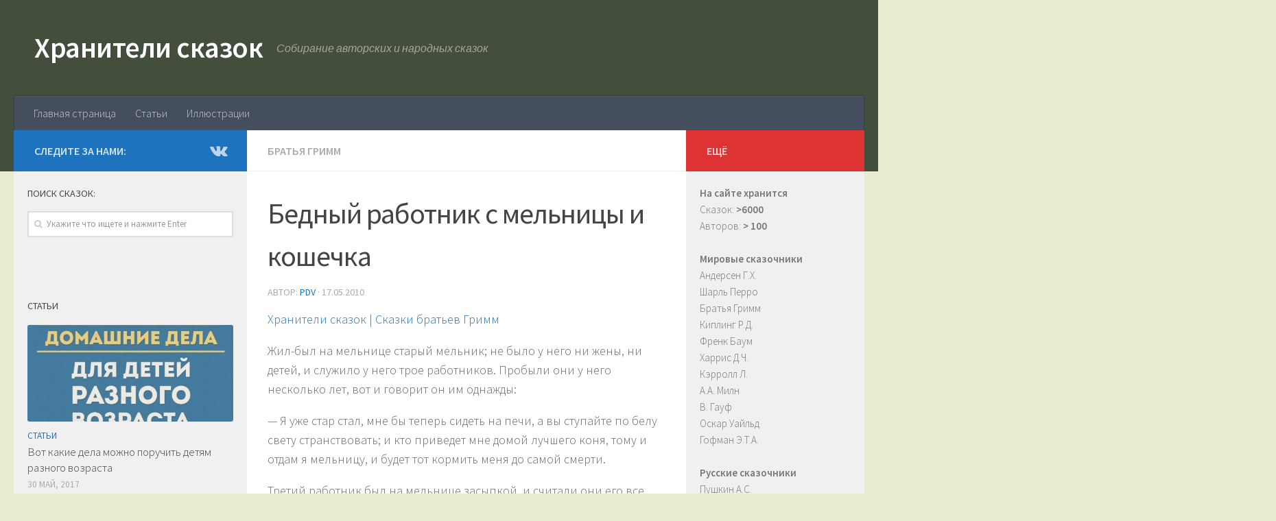

--- FILE ---
content_type: text/html; charset=UTF-8
request_url: http://hobbitaniya.ru/grimm/grimm106.php
body_size: 12090
content:
<!DOCTYPE html><html class="no-js" lang="ru-RU"
itemscope
itemtype="http://schema.org/WebSite"
prefix="og: http://ogp.me/ns#" ><head><meta charset="UTF-8"><meta name="viewport" content="width=device-width, initial-scale=1.0"><link rel="profile" href="http://gmpg.org/xfn/11"><link rel="pingback" href="http://hobbitaniya.ru/xmlrpc.php"><link type="text/css" media="all" href="http://hobbitaniya.ru/wp-content/cache/autoptimize/css/autoptimize_fcabc64512df62b42edf7fd1c911173a.css" rel="stylesheet" /><title>Сказка Бедный работник с мельницы и кошечка - Сказка братьев Гримм - Гримм сказки - Сказки братьев Гримм - Сказки братья Гримм  скачать бесплатно или читать онлайн | Хранители сказок</title> <script>document.documentElement.className = document.documentElement.className.replace("no-js","js");</script> <meta name="description"  content="Хранители сказок: Бедный работник с мельницы и кошечка - Сказка братьев Гримм. Скачать бесплатно или читать онлайн сказки братьев Гримм." /><link rel="canonical" href="http://hobbitaniya.ru/grimm/grimm106.php" /><link rel='dns-prefetch' href='//s.w.org' /><link id="hu-user-gfont" href="//fonts.googleapis.com/css?family=Source+Sans+Pro:400,300italic,300,400italic,600&subset=latin,latin-ext" rel="stylesheet" type="text/css"> <script type='text/javascript' src='http://hobbitaniya.ru/wp-includes/js/jquery/jquery.js?ver=1.12.4'></script> <script type="text/javascript" id="ha-customize-btn">jQuery( function($) {
                  $( "#wp-admin-bar-customize").find('a').attr('title', 'Customize this page !' );
              });</script> <!--[if lt IE 9]> <script src="http://hobbitaniya.ru/wp-content/themes/hueman/assets/front/js/ie/html5shiv-printshiv.min.js"></script> <script src="http://hobbitaniya.ru/wp-content/themes/hueman/assets/front/js/ie/selectivizr.js"></script> <![endif]--><link rel="icon" href="http://hobbitaniya.ru/wp-content/uploads/2017/07/cropped-book-150x150.png" sizes="32x32" /><link rel="icon" href="http://hobbitaniya.ru/wp-content/uploads/2017/07/cropped-book-300x300.png" sizes="192x192" /><link rel="apple-touch-icon-precomposed" href="http://hobbitaniya.ru/wp-content/uploads/2017/07/cropped-book-300x300.png" /><meta name="msapplication-TileImage" content="http://hobbitaniya.ru/wp-content/uploads/2017/07/cropped-book-300x300.png" /></head><body class="post-template-default single single-post postid-110 single-format-standard col-3cm full-width header-desktop-sticky header-mobile-sticky chrome"><div id="wrapper"><header id="header" class="top-menu-mobile-on one-mobile-menu top_menu header-ads-desktop header-ads-mobile topbar-transparent"><nav class="nav-container group mobile-menu mobile-sticky no-menu-assigned" id="nav-mobile" data-menu-id="header-1"><div class="mobile-title-logo-in-header"><p class="site-title"><a class="custom-logo-link" href="http://hobbitaniya.ru/" rel="home" title="Хранители сказок | Home page">Хранители сказок</a></p></div><div class="ham__navbar-toggler-two collapsed" title="Menu" aria-expanded="false"><div class="ham__navbar-span-wrapper"> <span class="line line-1"></span> <span class="line line-2"></span> <span class="line line-3"></span></div></div><div class="nav-text"></div><div class="nav-wrap container"><ul class="nav container-inner group mobile-search"><li><form method="get" class="searchform themeform" action="http://hobbitaniya.ru/"><div> <input type="text" class="search" name="s" onblur="if(this.value=='')this.value='Укажите что ищете и нажмите Enter';" onfocus="if(this.value=='Укажите что ищете и нажмите Enter')this.value='';" value="Укажите что ищете и нажмите Enter" /></div></form></li></ul><ul id="menu-menyu" class="nav container-inner group"><li id="menu-item-6674" class="menu-item menu-item-type-post_type menu-item-object-page menu-item-home menu-item-6674"><a href="http://hobbitaniya.ru/">Главная страница</a></li><li id="menu-item-6673" class="menu-item menu-item-type-taxonomy menu-item-object-category menu-item-6673"><a href="http://hobbitaniya.ru/category/articles">Статьи</a></li><li id="menu-item-6676" class="menu-item menu-item-type-taxonomy menu-item-object-category menu-item-6676"><a href="http://hobbitaniya.ru/category/illustrations">Иллюстрации</a></li></ul></div></nav><div class="container group"><div class="container-inner"><div class="group pad central-header-zone"><div class="logo-tagline-group"><p class="site-title"><a class="custom-logo-link" href="http://hobbitaniya.ru/" rel="home" title="Хранители сказок | Home page">Хранители сказок</a></p><p class="site-description">Собирание авторских и народных сказок</p></div></div><nav class="nav-container group desktop-menu " id="nav-header" data-menu-id="header-2"><div class="nav-text"></div><div class="nav-wrap container"><ul id="menu-menyu-1" class="nav container-inner group"><li class="menu-item menu-item-type-post_type menu-item-object-page menu-item-home menu-item-6674"><a href="http://hobbitaniya.ru/">Главная страница</a></li><li class="menu-item menu-item-type-taxonomy menu-item-object-category menu-item-6673"><a href="http://hobbitaniya.ru/category/articles">Статьи</a></li><li class="menu-item menu-item-type-taxonomy menu-item-object-category menu-item-6676"><a href="http://hobbitaniya.ru/category/illustrations">Иллюстрации</a></li></ul></div></nav></div></div></header><div class="container" id="page"><div class="container-inner"><div class="main"><div class="main-inner group"><section class="content"><div class="page-title pad group"><ul class="meta-single group"><li class="category"><a href="http://hobbitaniya.ru/category/grimm" rel="category tag">Братья Гримм</a></li></ul></div><div class="pad group"><article class="post-110 post type-post status-publish format-standard hentry category-grimm"><div class="post-inner group"><h1 class="post-title entry-title">Бедный работник с мельницы и кошечка</h1><p class="post-byline">Автор: <span class="vcard author"> <span class="fn"><a href="http://hobbitaniya.ru/author/pdv" title="Записи PDV" rel="author">PDV</a></span> </span> &middot; <time class="published" datetime="17.05.2010">17.05.2010</time></p><div class="clear"></div><div class="entry themeform"><div class="entry-inner"><p><a href="http://hobbitaniya.ru/">Хранители сказок</a> | <a href="http://hobbitaniya.ru/grimm/grimm.php">Сказки братьев Гримм</a><br /></p><p>Жил-был на мельнице старый мельник; не было у него ни жены, ни детей, и служило у него трое работников. Пробыли они у него несколько лет, вот и говорит он им однажды:</p><p>— Я уже стар стал, мне бы теперь сидеть на печи, а вы ступайте по белу свету странствовать; и кто приведет мне домой лучшего коня, тому и отдам я мельницу, и будет тот кормить меня до самой смерти.</p><p>Третий работник был на мельнице засыпкой, и считали они его все дураком и мельницу ему никак не прочили; да он и сам того вовсе не хотел. И ушли они все трое, и, подходя к деревне, говорят они Гансу-дураку:</p><p>— Ты уж тут оставайся; за всю свою жизнь не достать тебе и поганой клячи.</p><p>Но Ганс пошел с ними дальше, и когда наступила ночь, пришли они к пещере и легли в ней спать. Двое умных подождали, пока Ганс заснет, затем встали и ушли, а Ганса бросили, думая, что ловко дело обделали, — да, плохо им, однако, за то придется! Вот взошло солнце; Ганс проснулся, видит, что лежит он в глубокой пещере; он огляделся и крикнул:</p><p>— Господи, где же это я?</p><p>Он поднялся и выбрался из пещеры наверх и пошел в лес; идет он и думает: «Один я остался, все меня бросили, как найти мне теперь коня?» Шел он, погруженный в свои думы, и встретил по дороге маленькую пеструю кошечку; она ласково с ним заговорила:</p><p>— Ганс, куда это ты идешь?</p><p>— Ах, да чем же ты мне можешь помочь?</p><p>— Я о твоем желании хорошо знаю, — сказала кошечка, — ты хочешь чтоб была у тебя красивая лошадь. Ступай вместе со мной и будь мне верным слугою семь лет, и я дам тебе за то лошадь такую красивую, какую ты за всю свою жизнь и не видывал.</p><p>«Должно быть, это волшебная кошка, — подумал Ганс, — хотелось бы мне посмотреть, правду ли она говорит». И повела она его в свой маленький заколдованный замок, и жили в нем всё одни только кошечки, и все они ей прислуживали; они проворно носились по лестнице вверх и вниз и были довольные да веселые. Вечером, когда уселись они за стол, три кошечки принялись за музыку: одна играла на контрабасе, другая на скрипке, а третья трубила в трубу и надувала щеки изо всех сил. Когда они поели и стол был уже убран, кошка ему и говорит:</p><p>— Ну, Ганс, давай теперь с тобой потанцуем!</p><p>— Нет, — говорит он, — с кошкой плясать я не стану, этого делать мне в жизни еще ни разу не доводилось.</p><p>— Тогда отведите его в постель, — сказала она кошечкам.</p><p>И зажгла ему свечку в спальне одна из кошечек, а другая стала стаскивать с него башмаки, третья — чулки, и, наконец, одна из кошечек потушила свечу. А на другое утро они снова явились и помогли ему встать с постели и одеться: одна натягивала ему чулки, другая завязывала подвязки, третья подала ему башмаки, а еще одна умыла его, а лицо вытерла ему хвостом. «Делать это она умеет очень нежно», — заметил Ганс. Но приходилось ему для кошки и работать: каждый день дрова рубить, да как можно помельче; и для этого дали ему серебряный топор; клин и пила были тоже серебряные, а колода была медная. Вот так и колол он дрова, жил в кошкином доме, ел да пил хорошо, но видать никого не видал, кроме пестрой кошки да разных ее служанок. Вот однажды и говорит она Гансу:</p><p>— Ступай да выкоси мой лужок, а трава пусть пойдет на сено, — и дала она ему серебряную косу, а брусок был золотой, и велела она ему все это в точности после работы сдать. Ганс пошел и сделал, что было ему велено. Окончив работу, принес он косу, брусок и сено домой и спрашивает, не заплатит ли она ему уже за работу.</p><p>— Нет, — говорит кошка, — ты должен еще для меня кое-что сделать; вот тут стропила да бревна серебряные и плотничий топор, наугольники, скрепы — все, что надо для работы, и все это из серебра сделано. Хочу я построить себе маленький домик.</p><p>И выстроил Ганс ей домик и сказал, что все он теперь уже сделал, а лошади-то у него пока что нету. И прошло семь лет, словно полгода. И спросила кошка, хочет ли он поглядеть на ее лошадей?</p><p>— Хочу, — ответил Ганс. И она открыла ему домик, отперла двери, видит он — стоят двенадцать лошадей; и, ах, какие они были статные, как блестели они да сверкали, прямо сердце радовалось!</p><p>Тут дала она ему поесть и попить и сказала:</p><p>— Ну, теперь ступай домой, а лошади твоей я не дам тебе с собой, но через три дня приду сама и приведу ее тебе.</p><p>Собрался Ганс в дальний путь, и указала она ему дорогу к мельнице. Но новой одежды она ему не дала, и должен он был воротиться домой в чем пришел — в своей старой, изорванной куртке, что стала ему за эти семь лет тесна и коротка. Пришел он домой, а другие два работника тоже домой воротились, и каждый привел с собою по лошади, но у одного была она слепая, а у другого хромая. Стали они его спрашивать:</p><p>— Ганс, ну, а где же твоя лошадь?</p><p>— Через три дня придет.</p><p>Посмеялись они и говорят:</p><p>— Да, Ганс, уж если ты лошадь получишь, то будет она хороша!</p><p>Вошел Ганс в комнату, но мельник сказал ему, чтоб не смел он и за стол садиться, так был он оборван и весь в лохмотьях, — стыдно-де будет, если кто зайдет в дом. И вынесли ему немного поесть во двор; а когда пришло время спать ложиться, ему не позволили лечь на кровать, и пришлось ему залезть в сарайчик для гусей и улечься на жесткой соломе.</p><p>Просыпается он утром, — а прошло уже три дня, — и вот подъезжает карета, запряженная шестериком, — ах, как сияли кони, как блестели они, как все было красиво! — и вел слуга седьмого коня, и был тот конь для бедного работника с мельницы. И вышла из той кареты красавица-королевна, и вошла она в мельницу; а королевна была та самая маленькая пестрая кошечка, которой бедный Ганс служил целых семь лет. Она спросила мельника, где его младший работник, засыпка?</p><p>И ответил мельник:</p><p>— Да мы и на мельницу-то его пустить не можем, весь он оборванный, — вон лежит он в сарае, где гуси!</p><p>И сказала тогда королевна, чтобы тотчас его привели к ней. Привели Ганса, и должен он был одежкой своей прикрываться, и еле мог тело свое прикрыть лохмотьями. Достал слуга тогда пышные одежды, приумыл работника, приодел, и когда был он готов, то выглядел любого короля красивей. Затем королевна велела показать лошадей, приведенных двумя другими работниками. И была одна из них слепая, а другая хромая. И велела она привести тогда своего седьмого коня. Как увидел мельник того коня, сказал, что такого во дворе у него никогда еще не бывало.</p><p>— Вот этот конь и будет для младшего твоего работника, — сказала королевна.</p><p>— Тогда уж и мельница будет его, — сказал мельник; но королевна ответила, что коня того дарит она ему, и мельница пусть у него остается; взяла она своего верного Ганса, посадила его в карету и уехала с ним вместе. И поехали они сперва в маленький домик, который построил Ганс серебряным топором; а он, гляди, стал огромным замком, и все в нем внутри было из чистого золота да серебра; и вышла она замуж за Ганса, и стал он богат, — так богат, что на всю его жизнь хватило. Вот пускай никто не говорит, что раз дурак, то ни на что и не годен.</p><p><a href="http://hobbitaniya.ru/">Хранители сказок</a> | <a href="http://hobbitaniya.ru/grimm/grimm.php">Сказки братья Гримм</a></p><div class='code-block code-block-1' style='margin: 8px 0;'> <script async src="//pagead2.googlesyndication.com/pagead/js/adsbygoogle.js"></script>  <ins class="adsbygoogle"
style="display:block"
data-ad-client="ca-pub-9820279468423463"
data-ad-slot="9513354142"
data-ad-format="auto"></ins> <script>(adsbygoogle = window.adsbygoogle || []).push({});</script></div><nav class="pagination group"></nav></div><div class="clear"></div></div></div></article><div class="clear"></div><h4 class="heading"> <i class="fa fa-hand-o-right"></i>Читайте также:</h4><ul class="related-posts group"><li class="related post-hover"><article class="post-102 post type-post status-publish format-standard hentry category-grimm"><div class="post-thumbnail"> <a href="http://hobbitaniya.ru/grimm/grimm98.php" title="Доктор Всезнайка"> <svg class="hu-svg-placeholder thumb-medium-empty" id="69704534a8130" viewBox="0 0 1792 1792" xmlns="http://www.w3.org/2000/svg"><path d="M928 832q0-14-9-23t-23-9q-66 0-113 47t-47 113q0 14 9 23t23 9 23-9 9-23q0-40 28-68t68-28q14 0 23-9t9-23zm224 130q0 106-75 181t-181 75-181-75-75-181 75-181 181-75 181 75 75 181zm-1024 574h1536v-128h-1536v128zm1152-574q0-159-112.5-271.5t-271.5-112.5-271.5 112.5-112.5 271.5 112.5 271.5 271.5 112.5 271.5-112.5 112.5-271.5zm-1024-642h384v-128h-384v128zm-128 192h1536v-256h-828l-64 128h-644v128zm1664-256v1280q0 53-37.5 90.5t-90.5 37.5h-1536q-53 0-90.5-37.5t-37.5-90.5v-1280q0-53 37.5-90.5t90.5-37.5h1536q53 0 90.5 37.5t37.5 90.5z"/></svg> <script type="text/javascript">jQuery( function($){
            if ( $('#flexslider-featured').length ) {
              $('#flexslider-featured').on('featured-slider-ready', function() {
                $( '#69704534a8130' ).animateSvg();
              });
            } else { $( '#69704534a8130' ).animateSvg( { svg_opacity : 0.3, filter_opacity : 0.5 } ); }
          });</script> <img class="hu-img-placeholder" src="http://hobbitaniya.ru/wp-content/themes/hueman/assets/front/img/thumb-medium-empty.png" alt="Доктор Всезнайка" data-hu-post-id="69704534a8130" /> </a></div><div class="related-inner"><h4 class="post-title entry-title"> <a href="http://hobbitaniya.ru/grimm/grimm98.php" rel="bookmark" title="Доктор Всезнайка">Доктор Всезнайка</a></h4><div class="post-meta group"><p class="post-date"> <time class="published updated" datetime="2010-05-17 12:00:00">17.05.2010</time></p><p class="post-byline" style="display:none">&nbsp;Автор: <span class="vcard author"> <span class="fn"><a href="http://hobbitaniya.ru/author/pdv" title="Записи PDV" rel="author">PDV</a></span> </span> &middot; Published <span class="published">17.05.2010</span></p></div></div></article></li><li class="related post-hover"><article class="post-204 post type-post status-publish format-standard hentry category-grimm"><div class="post-thumbnail"> <a href="http://hobbitaniya.ru/grimm/grimm204.php" title="Спящая красавица"> <svg class="hu-svg-placeholder thumb-medium-empty" id="69704534a8bc0" viewBox="0 0 1792 1792" xmlns="http://www.w3.org/2000/svg"><path d="M928 832q0-14-9-23t-23-9q-66 0-113 47t-47 113q0 14 9 23t23 9 23-9 9-23q0-40 28-68t68-28q14 0 23-9t9-23zm224 130q0 106-75 181t-181 75-181-75-75-181 75-181 181-75 181 75 75 181zm-1024 574h1536v-128h-1536v128zm1152-574q0-159-112.5-271.5t-271.5-112.5-271.5 112.5-112.5 271.5 112.5 271.5 271.5 112.5 271.5-112.5 112.5-271.5zm-1024-642h384v-128h-384v128zm-128 192h1536v-256h-828l-64 128h-644v128zm1664-256v1280q0 53-37.5 90.5t-90.5 37.5h-1536q-53 0-90.5-37.5t-37.5-90.5v-1280q0-53 37.5-90.5t90.5-37.5h1536q53 0 90.5 37.5t37.5 90.5z"/></svg> <script type="text/javascript">jQuery( function($){
            if ( $('#flexslider-featured').length ) {
              $('#flexslider-featured').on('featured-slider-ready', function() {
                $( '#69704534a8bc0' ).animateSvg();
              });
            } else { $( '#69704534a8bc0' ).animateSvg( { svg_opacity : 0.3, filter_opacity : 0.5 } ); }
          });</script> <img class="hu-img-placeholder" src="http://hobbitaniya.ru/wp-content/themes/hueman/assets/front/img/thumb-medium-empty.png" alt="Спящая красавица" data-hu-post-id="69704534a8bc0" /> </a></div><div class="related-inner"><h4 class="post-title entry-title"> <a href="http://hobbitaniya.ru/grimm/grimm204.php" rel="bookmark" title="Спящая красавица">Спящая красавица</a></h4><div class="post-meta group"><p class="post-date"> <time class="published updated" datetime="2010-05-17 12:00:00">17.05.2010</time></p><p class="post-byline" style="display:none">&nbsp;Автор: <span class="vcard author"> <span class="fn"><a href="http://hobbitaniya.ru/author/pdv" title="Записи PDV" rel="author">PDV</a></span> </span> &middot; Published <span class="published">17.05.2010</span></p></div></div></article></li><li class="related post-hover"><article class="post-170 post type-post status-publish format-standard hentry category-grimm"><div class="post-thumbnail"> <a href="http://hobbitaniya.ru/grimm/grimm169.php" title="Лесная избушка"> <svg class="hu-svg-placeholder thumb-medium-empty" id="69704534a9529" viewBox="0 0 1792 1792" xmlns="http://www.w3.org/2000/svg"><path d="M928 832q0-14-9-23t-23-9q-66 0-113 47t-47 113q0 14 9 23t23 9 23-9 9-23q0-40 28-68t68-28q14 0 23-9t9-23zm224 130q0 106-75 181t-181 75-181-75-75-181 75-181 181-75 181 75 75 181zm-1024 574h1536v-128h-1536v128zm1152-574q0-159-112.5-271.5t-271.5-112.5-271.5 112.5-112.5 271.5 112.5 271.5 271.5 112.5 271.5-112.5 112.5-271.5zm-1024-642h384v-128h-384v128zm-128 192h1536v-256h-828l-64 128h-644v128zm1664-256v1280q0 53-37.5 90.5t-90.5 37.5h-1536q-53 0-90.5-37.5t-37.5-90.5v-1280q0-53 37.5-90.5t90.5-37.5h1536q53 0 90.5 37.5t37.5 90.5z"/></svg> <script type="text/javascript">jQuery( function($){
            if ( $('#flexslider-featured').length ) {
              $('#flexslider-featured').on('featured-slider-ready', function() {
                $( '#69704534a9529' ).animateSvg();
              });
            } else { $( '#69704534a9529' ).animateSvg( { svg_opacity : 0.3, filter_opacity : 0.5 } ); }
          });</script> <img class="hu-img-placeholder" src="http://hobbitaniya.ru/wp-content/themes/hueman/assets/front/img/thumb-medium-empty.png" alt="Лесная избушка" data-hu-post-id="69704534a9529" /> </a></div><div class="related-inner"><h4 class="post-title entry-title"> <a href="http://hobbitaniya.ru/grimm/grimm169.php" rel="bookmark" title="Лесная избушка">Лесная избушка</a></h4><div class="post-meta group"><p class="post-date"> <time class="published updated" datetime="2010-05-17 12:00:00">17.05.2010</time></p><p class="post-byline" style="display:none">&nbsp;Автор: <span class="vcard author"> <span class="fn"><a href="http://hobbitaniya.ru/author/pdv" title="Записи PDV" rel="author">PDV</a></span> </span> &middot; Published <span class="published">17.05.2010</span></p></div></div></article></li></ul><section id="comments" class="themeform"></section></div></section><div class="sidebar s1 collapsed" data-position="left" data-layout="col-3cm" data-sb-id="s1"><a class="sidebar-toggle" title="Развернуть боковое меню"><i class="fa icon-sidebar-toggle"></i></a><div class="sidebar-content"><div class="sidebar-top group"><p>Следите за нами:</p><ul class="social-links"><li><a rel="nofollow" class="social-tooltip"  title="Подпишитесь на нас в Vk" href="https://vk.com/hobbitaniyaru" target="_blank"  style="color:rgba(255,255,255,0.7)"><i class="fa fa-vk"></i></a></li></ul></div><div id="search-2" class="widget widget_search"><h3 class="widget-title">Поиск сказок:</h3><form method="get" class="searchform themeform" action="http://hobbitaniya.ru/"><div> <input type="text" class="search" name="s" onblur="if(this.value=='')this.value='Укажите что ищете и нажмите Enter';" onfocus="if(this.value=='Укажите что ищете и нажмите Enter')this.value='';" value="Укажите что ищете и нажмите Enter" /></div></form></div><div id="ai_widget-6" class="widget ai_widget"><div class='code-block code-block-2' style='margin: 8px 0;'><div id="yandex_rtb_R-A-74217-1"></div> <script type="text/javascript">(function(w, d, n, s, t) {
        w[n] = w[n] || [];
        w[n].push(function() {
            Ya.Context.AdvManager.render({
                blockId: "R-A-74217-1",
                renderTo: "yandex_rtb_R-A-74217-1",
                horizontalAlign: false,
                async: true
            });
        });
        t = d.getElementsByTagName("script")[0];
        s = d.createElement("script");
        s.type = "text/javascript";
        s.src = "//an.yandex.ru/system/context.js";
        s.async = true;
        t.parentNode.insertBefore(s, t);
    })(this, this.document, "yandexContextAsyncCallbacks");</script></div></div><div id="alxposts-2" class="widget widget_hu_posts"><h3 class="widget-title">Статьи</h3><ul class="alx-posts group thumbs-enabled"><li><div class="post-item-thumbnail"> <a href="http://hobbitaniya.ru/articles/kakie-dela-mozhno-poruchit-detyam.php" title="Вот какие дела можно поручить детям разного возраста"> <img  width="520" height="245"  src="[data-uri]" data-src="http://hobbitaniya.ru/wp-content/uploads/2017/05/d0-520x245.jpg"  class="attachment-thumb-medium size-thumb-medium wp-post-image" alt="Домашние обязанности ребенка в семье" data-srcset="http://hobbitaniya.ru/wp-content/uploads/2017/05/d0-520x245.jpg 520w, http://hobbitaniya.ru/wp-content/uploads/2017/05/d0-720x340.jpg 720w" data-sizes="(max-width: 520px) 100vw, 520px" /> </a></div><div class="post-item-inner group"><p class="post-item-category"><a href="http://hobbitaniya.ru/category/articles" rel="category tag">Статьи</a></p><p class="post-item-title"><a href="http://hobbitaniya.ru/articles/kakie-dela-mozhno-poruchit-detyam.php" rel="bookmark" title="Вот какие дела можно поручить детям разного возраста">Вот какие дела можно поручить детям разного возраста</a></p><p class="post-item-date">30 Май, 2017</p></div></li><li><div class="post-item-thumbnail"> <a href="http://hobbitaniya.ru/articles/6-ulovok-chtoby-chitat.php" title="6 уловок, чтобы вырастить ребенка, который будет любить читать"> <img  width="520" height="245"  src="[data-uri]" data-src="http://hobbitaniya.ru/wp-content/uploads/2017/06/c1-520x245.jpg"  class="attachment-thumb-medium size-thumb-medium wp-post-image" alt="Дети читают" data-srcset="http://hobbitaniya.ru/wp-content/uploads/2017/06/c1-520x245.jpg 520w, http://hobbitaniya.ru/wp-content/uploads/2017/06/c1-720x340.jpg 720w" data-sizes="(max-width: 520px) 100vw, 520px" /> </a></div><div class="post-item-inner group"><p class="post-item-category"><a href="http://hobbitaniya.ru/category/articles" rel="category tag">Статьи</a></p><p class="post-item-title"><a href="http://hobbitaniya.ru/articles/6-ulovok-chtoby-chitat.php" rel="bookmark" title="6 уловок, чтобы вырастить ребенка, который будет любить читать">6 уловок, чтобы вырастить ребенка, который будет любить читать</a></p><p class="post-item-date">2 Июн, 2017</p></div></li><li><div class="post-item-thumbnail"> <a href="http://hobbitaniya.ru/articles/articles14.php" title="Сказка о царе Салтане Пушкина А.С."> <img  width="520" height="245"  src="[data-uri]" data-src="http://hobbitaniya.ru/wp-content/uploads/2017/05/salt-520x245.jpg"  class="attachment-thumb-medium size-thumb-medium wp-post-image" alt="Сказка о царе Салтане Пушкина А.С." data-srcset="http://hobbitaniya.ru/wp-content/uploads/2017/05/salt-520x245.jpg 520w, http://hobbitaniya.ru/wp-content/uploads/2017/05/salt-720x340.jpg 720w" data-sizes="(max-width: 520px) 100vw, 520px" /> </a></div><div class="post-item-inner group"><p class="post-item-category"><a href="http://hobbitaniya.ru/category/articles" rel="category tag">Статьи</a></p><p class="post-item-title"><a href="http://hobbitaniya.ru/articles/articles14.php" rel="bookmark" title="Сказка о царе Салтане Пушкина А.С.">Сказка о царе Салтане Пушкина А.С.</a></p><p class="post-item-date">24 Май, 2017</p></div></li><li><div class="post-item-thumbnail"> <a href="http://hobbitaniya.ru/articles/etapy-rechevogo-razvitiya-rebenka-do-3-let.php" title="Этапы речевого развития ребенка до 3 лет"> <img  width="520" height="245"  src="[data-uri]" data-src="http://hobbitaniya.ru/wp-content/uploads/2017/07/0f5179b8-d34d-49ea-9fe8-9071b7f48dfa-520x245.png"  class="attachment-thumb-medium size-thumb-medium wp-post-image" alt="Этапы речевого развития ребенка до 3 лет" data-srcset="http://hobbitaniya.ru/wp-content/uploads/2017/07/0f5179b8-d34d-49ea-9fe8-9071b7f48dfa-520x245.png 520w, http://hobbitaniya.ru/wp-content/uploads/2017/07/0f5179b8-d34d-49ea-9fe8-9071b7f48dfa-720x340.png 720w" data-sizes="(max-width: 520px) 100vw, 520px" /> </a></div><div class="post-item-inner group"><p class="post-item-category"><a href="http://hobbitaniya.ru/category/articles" rel="category tag">Статьи</a></p><p class="post-item-title"><a href="http://hobbitaniya.ru/articles/etapy-rechevogo-razvitiya-rebenka-do-3-let.php" rel="bookmark" title="Этапы речевого развития ребенка до 3 лет">Этапы речевого развития ребенка до 3 лет</a></p><p class="post-item-date">18 Июл, 2017</p></div></li><li><div class="post-item-thumbnail"> <a href="http://hobbitaniya.ru/articles/articles1.php" title="Страшные сказки"> <img  width="520" height="245"  src="[data-uri]" data-src="http://hobbitaniya.ru/wp-content/uploads/2017/05/pagephotos_632_51a5e64d7e485d1a5a914150f00952e9096d22748e243-520x245.jpg"  class="attachment-thumb-medium size-thumb-medium wp-post-image" alt="Страшные сказки" data-srcset="http://hobbitaniya.ru/wp-content/uploads/2017/05/pagephotos_632_51a5e64d7e485d1a5a914150f00952e9096d22748e243-520x245.jpg 520w, http://hobbitaniya.ru/wp-content/uploads/2017/05/pagephotos_632_51a5e64d7e485d1a5a914150f00952e9096d22748e243-720x340.jpg 720w" data-sizes="(max-width: 520px) 100vw, 520px" /> </a></div><div class="post-item-inner group"><p class="post-item-category"><a href="http://hobbitaniya.ru/category/articles" rel="category tag">Статьи</a></p><p class="post-item-title"><a href="http://hobbitaniya.ru/articles/articles1.php" rel="bookmark" title="Страшные сказки">Страшные сказки</a></p><p class="post-item-date">24 Май, 2017</p></div></li><li><div class="post-item-thumbnail"> <a href="http://hobbitaniya.ru/articles/kak-priuchit-rebenka-pravilno-pitatsya.php" title="Как приучить ребенка правильно питаться"> <img  width="520" height="245"  src="[data-uri]" data-src="http://hobbitaniya.ru/wp-content/uploads/2017/07/1-5-520x245.jpg"  class="attachment-thumb-medium size-thumb-medium wp-post-image" alt="Как приучить ребенка правильно питаться" data-srcset="http://hobbitaniya.ru/wp-content/uploads/2017/07/1-5-520x245.jpg 520w, http://hobbitaniya.ru/wp-content/uploads/2017/07/1-5-720x340.jpg 720w" data-sizes="(max-width: 520px) 100vw, 520px" /> </a></div><div class="post-item-inner group"><p class="post-item-category"><a href="http://hobbitaniya.ru/category/articles" rel="category tag">Статьи</a></p><p class="post-item-title"><a href="http://hobbitaniya.ru/articles/kak-priuchit-rebenka-pravilno-pitatsya.php" rel="bookmark" title="Как приучить ребенка правильно питаться">Как приучить ребенка правильно питаться</a></p><p class="post-item-date">20 Июл, 2017</p></div></li><li><div class="post-item-thumbnail"> <a href="http://hobbitaniya.ru/articles/kak-ne-obizhatsya-na-svoego-rebenka.php" title="Как не обижаться на своего ребенка?"> <img  width="520" height="245"  src="[data-uri]" data-src="http://hobbitaniya.ru/wp-content/uploads/2017/07/1-12-520x245.jpg"  class="attachment-thumb-medium size-thumb-medium wp-post-image" alt="Как не обижаться на своего ребенка?" data-srcset="http://hobbitaniya.ru/wp-content/uploads/2017/07/1-12-520x245.jpg 520w, http://hobbitaniya.ru/wp-content/uploads/2017/07/1-12-720x340.jpg 720w" data-sizes="(max-width: 520px) 100vw, 520px" /> </a></div><div class="post-item-inner group"><p class="post-item-category"><a href="http://hobbitaniya.ru/category/articles" rel="category tag">Статьи</a></p><p class="post-item-title"><a href="http://hobbitaniya.ru/articles/kak-ne-obizhatsya-na-svoego-rebenka.php" rel="bookmark" title="Как не обижаться на своего ребенка?">Как не обижаться на своего ребенка?</a></p><p class="post-item-date">31 Июл, 2017</p></div></li><li><div class="post-item-thumbnail"> <a href="http://hobbitaniya.ru/articles/moda-na-it-zaprety.php" title="Мода на IT- запреты: Почему Стив Джобс ограничивал детям доступ к гаджетам"> <img  width="520" height="245"  src="[data-uri]" data-src="http://hobbitaniya.ru/wp-content/uploads/2017/07/1-9-520x245.jpg"  class="attachment-thumb-medium size-thumb-medium wp-post-image" alt="Мода на IT- запреты" data-srcset="http://hobbitaniya.ru/wp-content/uploads/2017/07/1-9-520x245.jpg 520w, http://hobbitaniya.ru/wp-content/uploads/2017/07/1-9-720x340.jpg 720w" data-sizes="(max-width: 520px) 100vw, 520px" /> </a></div><div class="post-item-inner group"><p class="post-item-category"><a href="http://hobbitaniya.ru/category/articles" rel="category tag">Статьи</a></p><p class="post-item-title"><a href="http://hobbitaniya.ru/articles/moda-na-it-zaprety.php" rel="bookmark" title="Мода на IT- запреты: Почему Стив Джобс ограничивал детям доступ к гаджетам">Мода на IT- запреты: Почему Стив Джобс ограничивал детям доступ к гаджетам</a></p><p class="post-item-date">27 Июл, 2017</p></div></li></ul></div></div></div><div class="sidebar s2 collapsed" data-position="right" data-layout="col-3cm" data-sb-id="s2"><a class="sidebar-toggle" title="Развернуть боковое меню"><i class="fa icon-sidebar-toggle"></i></a><div class="sidebar-content"><div class="sidebar-top group"><p>Ещё</p></div><div id="text-2" class="widget widget_text"><div class="textwidget"><strong>На сайте хранится</strong><ul><li>Сказок: <strong>>6000</strong></li><li>Авторов: <strong>> 100</strong></li></ul> <br /> <strong>Мировые сказочники</strong><ul><li><a href="http://hobbitaniya.ru/andersen/andersen.php">Андерсен Г.Х.</a></li><li><a href="http://hobbitaniya.ru/perro/perro.php">Шарль Перро</a></li><li><a href="http://hobbitaniya.ru/grimm/grimm.php">Братья Гримм</a></li><li><a href="http://hobbitaniya.ru/kipling/kipling.php">Киплинг Р.Д.</a></li><li><a href="http://hobbitaniya.ru/baum/baum.php">Френк Баум</a></li><li><a href="http://hobbitaniya.ru/harris/harris.php">Харрис Д.Ч.</a></li><li><a href="http://hobbitaniya.ru/carroll/carroll.php">Кэрролл Л.</a></li><li><a href="http://hobbitaniya.ru/miln/miln.php">А.А. Милн</a></li><li><a href="http://hobbitaniya.ru/hauff/hauff.php">В. Гауф</a></li><li><a href="http://hobbitaniya.ru/wilde/wilde.php">Оскар Уайльд</a></li><li><a href="http://hobbitaniya.ru/hoffmann/hoffmann.php">Гофман Э.Т.А.</a></li></ul> <br /> <strong>Русские сказочники</strong><ul><li><a href="http://hobbitaniya.ru/pushkin/pushkin.php">Пушкин А.С.</a></li><li><a href="http://hobbitaniya.ru/bajov/bajov.php">Бажов П.П.</a></li><li><a href="http://hobbitaniya.ru/shedrin/shedrin.php">Салтыков-Щедрин</a></li><li><a href="http://hobbitaniya.ru/tolstoyln/tolstoyln.php">Толстой Л.Н.</a></li><li><a href="http://hobbitaniya.ru/tolstoyan/tolstoyan.php">Толстой А.Н.</a></li><li><a href="http://hobbitaniya.ru/afanasyev/afanasyev.php">Афанасьев А.Н.</a></li><li><a href="http://hobbitaniya.ru/krilov/krilov.php">Крылов И.А.</a></li><li><a href="http://hobbitaniya.ru/ushinskiy/ushinskiy.php">Ушинский К.Д.</a></li><li><a href="http://hobbitaniya.ru/maminsibir/maminsibir.php">Мамин-Сибиряк</a></li><li><a href="http://hobbitaniya.ru/dal/dal.php">Даль В.И.</a></li><li><a href="http://hobbitaniya.ru/zhukovskiy/zhukovskiy.php">Жуковский В.А.</a></li><li><a href="http://hobbitaniya.ru/gogol/gogol.php">Гоголь Н.В.</a></li><li><a href="http://hobbitaniya.ru/permyk/permyk.php">Пермяк Е.А.</a></li><li><a href="http://hobbitaniya.ru/bianky/bianky.php"> Бианки В.В.</a></li></ul> <br /> <strong>Народные сказки</strong><ul><li><a href="http://hobbitaniya.ru/rusnarod/rusnarod.php">Русские</a></li><li><a href="http://hobbitaniya.ru/byliny/byliny.php">Былины</a></li><li><a href="http://hobbitaniya.ru/menu/skrusnarodov.php">Народов России</a></li><li><a href="http://hobbitaniya.ru/ukrnarod/ukrnarod.php">Украинские</a></li><li><a href="http://hobbitaniya.ru/belnarod/belnarod.php">Белорусские</a></li><li><a href="http://hobbitaniya.ru/vostok/vostok.php">Восточные</a></li><li><a href="http://hobbitaniya.ru/menu/europe.php">Европейские</a></li><li><a href="http://hobbitaniya.ru/menu/asia.php">Азиатские</a></li><li><a href="http://hobbitaniya.ru/menu/america.php">Американские</a></li></ul> <br /> <strong>Стихи для детей</strong><ul><li><a href="http://hobbitaniya.ru/kornechukov/kornechukov.php">Корней Чуковский</a></li><li><a href="http://hobbitaniya.ru/marshak/marshak.php">Маршак С.Я.</a></li><li><a href="http://hobbitaniya.ru/barto/barto.php">Барто А.Л.</a></li><li><a href="http://hobbitaniya.ru/mihalkov/mihalkov.php">Михалков С.В.</a></li><li><a href="http://hobbitaniya.ru/mayakovskiy/mayakovskiy.php">Маяковский В.В.</a></li><li><a href="http://hobbitaniya.ru/zahoder/zahoder.php">Заходер Б.В.</a></li></ul> <br /> <strong>Другие сказки</strong><ul><li><a href="http://hobbitaniya.ru/skazka/skazka.php">Сказки на все времена</a></li><li><a href="http://hobbitaniya.ru/menu/sovremen.php">Современные сказки</a></li><li><a href="http://hobbitaniya.ru/menu/sovrstih.php">Современные стихи для детей</a></li><li><a href="http://hobbitaniya.ru/articles">Статьи про сказки</a></li><li><a href="http://hobbitaniya.ru/illustrations">Иллюстрации к сказкам</a></li></ul></div></div><div id="recent-posts-2" class="widget widget_recent_entries"><h3 class="widget-title">Свежие записи</h3><ul><li> <a href="http://hobbitaniya.ru/articles/chem-mozhet-rebenok-pomoch-vam-na-kuhne.php">Чем может ребенок помочь вам на кухне</a></li><li> <a href="http://hobbitaniya.ru/articles/9-mifov-o-materinstve.php">9 мифов о материнстве, которые давно пора выкинуть из головы</a></li><li> <a href="http://hobbitaniya.ru/articles/kak-pravilno-organizovat-rezhim-dnya-shkolnika.php">Как правильно организовать режим дня школьника</a></li><li> <a href="http://hobbitaniya.ru/articles/pyat-oshibok-horoshih-roditelej.php">Пять ошибок хороших родителей</a></li><li> <a href="http://hobbitaniya.ru/articles/8-prostyh-veshhej-kotorye-my-putaem-eshhyo-so-shkoly.php">8 простых вещей, которые мы путаем ещё со школы</a></li><li> <a href="http://hobbitaniya.ru/articles/kak-ne-obizhatsya-na-svoego-rebenka.php">Как не обижаться на своего ребенка?</a></li><li> <a href="http://hobbitaniya.ru/articles/territoriya-stop-dlya-rebenka.php">Территория «Стоп» для ребенка</a></li></ul></div><div id="alxposts-3" class="widget widget_hu_posts"><h3 class="widget-title">КНИГИ</h3><ul class="alx-posts group thumbs-enabled"><li><div class="post-item-thumbnail"> <a href="http://hobbitaniya.ru/litres/litres_2477085.php" title="Алиса в Стране чудес"> <img  width="520" height="245"  src="[data-uri]" data-src="http://hobbitaniya.ru/wp-content/uploads/2017/07/04343865.cover_-e1500382083298-520x245.jpg"  class="attachment-thumb-medium size-thumb-medium wp-post-image" alt="" data-srcset="http://hobbitaniya.ru/wp-content/uploads/2017/07/04343865.cover_-e1500382083298-520x245.jpg 520w, http://hobbitaniya.ru/wp-content/uploads/2017/07/04343865.cover_-e1500382083298-720x340.jpg 720w" data-sizes="(max-width: 520px) 100vw, 520px" /> </a></div><div class="post-item-inner group"><p class="post-item-category"><a href="http://hobbitaniya.ru/category/litres" rel="category tag">ЛитРес</a></p><p class="post-item-title"><a href="http://hobbitaniya.ru/litres/litres_2477085.php" rel="bookmark" title="Алиса в Стране чудес">Алиса в Стране чудес</a></p><p class="post-item-date">18 Июл, 2017</p></div></li><li><div class="post-item-thumbnail"> <a href="http://hobbitaniya.ru/litres/litres_12628688.php" title="100 волшебных сказок"> <img  width="520" height="245"  src="[data-uri]" data-src="http://hobbitaniya.ru/wp-content/uploads/2017/07/15735613.cover_-520x245.jpg"  class="attachment-thumb-medium size-thumb-medium wp-post-image" alt="100 волшебных сказок" data-srcset="http://hobbitaniya.ru/wp-content/uploads/2017/07/15735613.cover_-520x245.jpg 520w, http://hobbitaniya.ru/wp-content/uploads/2017/07/15735613.cover_-720x340.jpg 720w" data-sizes="(max-width: 520px) 100vw, 520px" /> </a></div><div class="post-item-inner group"><p class="post-item-category"><a href="http://hobbitaniya.ru/category/litres" rel="category tag">ЛитРес</a></p><p class="post-item-title"><a href="http://hobbitaniya.ru/litres/litres_12628688.php" rel="bookmark" title="100 волшебных сказок">100 волшебных сказок</a></p><p class="post-item-date">14 Июл, 2017</p></div></li><li><div class="post-item-thumbnail"> <a href="http://hobbitaniya.ru/litres/litres_5808452.php" title="100 сказок народов мира"> <img  width="520" height="245"  src="[data-uri]" data-src="http://hobbitaniya.ru/wp-content/uploads/2017/07/07965137.cover_-520x245.jpg"  class="attachment-thumb-medium size-thumb-medium wp-post-image" alt="100 сказок народов мира" data-srcset="http://hobbitaniya.ru/wp-content/uploads/2017/07/07965137.cover_-e1500234548699.jpg 520w, http://hobbitaniya.ru/wp-content/uploads/2017/07/07965137.cover_-e1500234548699-300x141.jpg 300w, http://hobbitaniya.ru/wp-content/uploads/2017/07/07965137.cover_-e1500234548699-720x340.jpg 720w" data-sizes="(max-width: 520px) 100vw, 520px" /> </a></div><div class="post-item-inner group"><p class="post-item-category"><a href="http://hobbitaniya.ru/category/litres" rel="category tag">ЛитРес</a></p><p class="post-item-title"><a href="http://hobbitaniya.ru/litres/litres_5808452.php" rel="bookmark" title="100 сказок народов мира">100 сказок народов мира</a></p><p class="post-item-date">14 Июл, 2017</p></div></li></ul></div></div></div></div></div></div></div><footer id="footer"><section class="container" id="footer-widgets"><div class="container-inner"><div class="pad group"><div class="footer-widget-1 grid one-full last"><div id="ai_widget-5" class="widget ai_widget"><div class='code-block code-block-3' style='margin: 8px 0;'><div id="yandex_rtb_R-A-74217-2"></div> <script type="text/javascript">(function(w, d, n, s, t) {
        w[n] = w[n] || [];
        w[n].push(function() {
            Ya.Context.AdvManager.render({
                blockId: "R-A-74217-2",
                renderTo: "yandex_rtb_R-A-74217-2",
                horizontalAlign: false,
                async: true
            });
        });
        t = d.getElementsByTagName("script")[0];
        s = d.createElement("script");
        s.type = "text/javascript";
        s.src = "//an.yandex.ru/system/context.js";
        s.async = true;
        t.parentNode.insertBefore(s, t);
    })(this, this.document, "yandexContextAsyncCallbacks");</script></div></div></div></div></div></section><section class="container" id="footer-bottom"><div class="container-inner"><a id="back-to-top" href="#"><i class="fa fa-angle-up"></i></a><div class="pad group"><div class="grid one-half"><div id="copyright"><p>&copy; 2009 - 2017 <a href="http://hobbitaniya.ru">Проект «<strong>Хранители сказок»</strong></a><br />Все тексты сказок взяты из открытых электронных источников и выложены на сайте для не коммерческого использования!<br /> Данные тексты представлены исключительно в ознакомительных целях.<br /> Все права на тексты принадлежат только их правообладателям!</p></div></div><div class="grid one-half last"><ul class="social-links"><li><a rel="nofollow" class="social-tooltip"  title="Подпишитесь на нас в Vk" href="https://vk.com/hobbitaniyaru" target="_blank"  style="color:rgba(255,255,255,0.7)"><i class="fa fa-vk"></i></a></li></ul></div></div></div></section></footer></div> <script type='text/javascript'>var HUParams = {"_disabled":[],"SmoothScroll":{"Enabled":true,"Options":{"touchpadSupport":false}},"centerAllImg":"1","timerOnScrollAllBrowsers":"1","extLinksStyle":"","extLinksTargetExt":"1","extLinksSkipSelectors":{"classes":["btn","button"],"ids":[]},"imgSmartLoadEnabled":"1","imgSmartLoadOpts":{"parentSelectors":[".container .content",".container .sidebar","#footer","#header-widgets"],"opts":{"excludeImg":[".tc-holder-img"],"fadeIn_options":100}},"goldenRatio":"1.618","gridGoldenRatioLimit":"350","sbStickyUserSettings":{"desktop":false,"mobile":false},"isWPMobile":"","menuStickyUserSettings":{"desktop":"stick_up","mobile":"stick_up"},"isDevMode":"","ajaxUrl":"http:\/\/hobbitaniya.ru\/?huajax=1","frontNonce":{"id":"HuFrontNonce","handle":"8270780d0e"},"userStarted":{"with":"with|3.3.11","on":{"date":"2017-05-23 05:49:30.000000","timezone_type":3,"timezone":"UTC"}},"isWelcomeNoteOn":"","welcomeContent":""};</script> <!--[if lt IE 9]> <script src="http://hobbitaniya.ru/wp-content/themes/hueman/assets/front/js/ie/respond.js"></script> <![endif]--> <script type="text/javascript" defer src="http://hobbitaniya.ru/wp-content/cache/autoptimize/js/autoptimize_6b8cd603ae8bb0e966a54b7daa02b906.js"></script></body></html>

--- FILE ---
content_type: text/html; charset=utf-8
request_url: https://www.google.com/recaptcha/api2/aframe
body_size: 264
content:
<!DOCTYPE HTML><html><head><meta http-equiv="content-type" content="text/html; charset=UTF-8"></head><body><script nonce="t_omnbHy34xHo4TOc1yo3w">/** Anti-fraud and anti-abuse applications only. See google.com/recaptcha */ try{var clients={'sodar':'https://pagead2.googlesyndication.com/pagead/sodar?'};window.addEventListener("message",function(a){try{if(a.source===window.parent){var b=JSON.parse(a.data);var c=clients[b['id']];if(c){var d=document.createElement('img');d.src=c+b['params']+'&rc='+(localStorage.getItem("rc::a")?sessionStorage.getItem("rc::b"):"");window.document.body.appendChild(d);sessionStorage.setItem("rc::e",parseInt(sessionStorage.getItem("rc::e")||0)+1);localStorage.setItem("rc::h",'1768965430724');}}}catch(b){}});window.parent.postMessage("_grecaptcha_ready", "*");}catch(b){}</script></body></html>